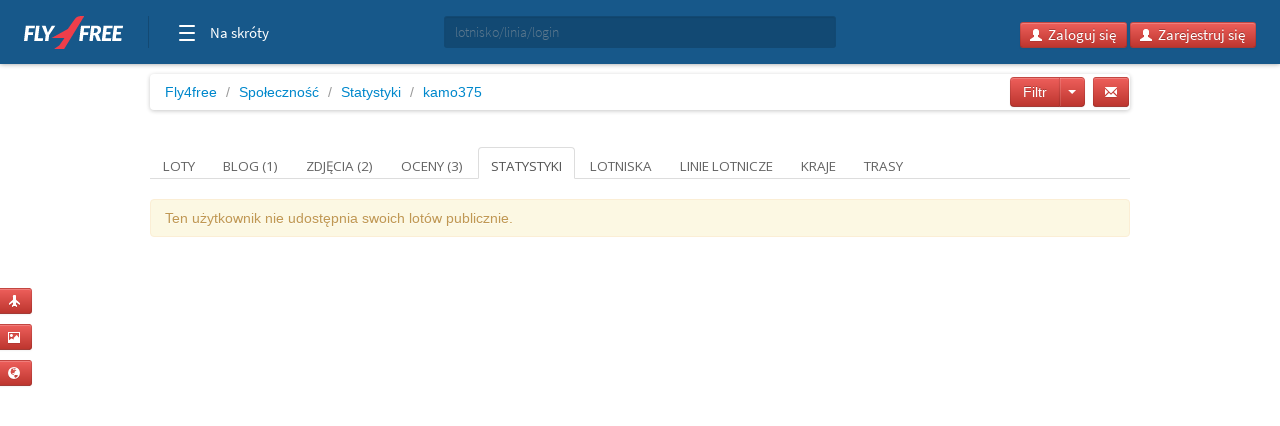

--- FILE ---
content_type: text/html; charset=utf-8
request_url: https://www.google.com/recaptcha/api2/aframe
body_size: 265
content:
<!DOCTYPE HTML><html><head><meta http-equiv="content-type" content="text/html; charset=UTF-8"></head><body><script nonce="itRp_VKOsZkuMaosSwni_Q">/** Anti-fraud and anti-abuse applications only. See google.com/recaptcha */ try{var clients={'sodar':'https://pagead2.googlesyndication.com/pagead/sodar?'};window.addEventListener("message",function(a){try{if(a.source===window.parent){var b=JSON.parse(a.data);var c=clients[b['id']];if(c){var d=document.createElement('img');d.src=c+b['params']+'&rc='+(localStorage.getItem("rc::a")?sessionStorage.getItem("rc::b"):"");window.document.body.appendChild(d);sessionStorage.setItem("rc::e",parseInt(sessionStorage.getItem("rc::e")||0)+1);localStorage.setItem("rc::h",'1768786429596');}}}catch(b){}});window.parent.postMessage("_grecaptcha_ready", "*");}catch(b){}</script></body></html>